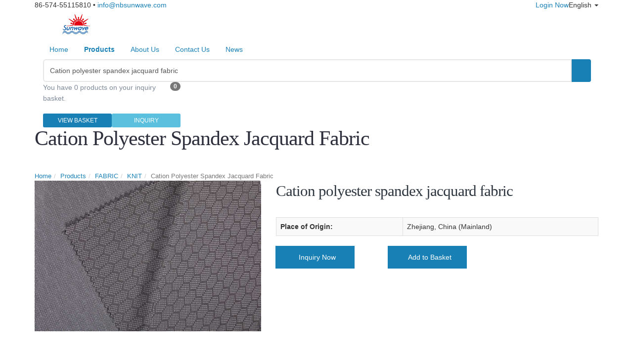

--- FILE ---
content_type: text/html; charset=UTF-8
request_url: http://www.nbsunwave.com/products/Cation-polyester-spandex-jacquard-fabric-3367675.html
body_size: 5914
content:
<!DOCTYPE html>
<html lang="en">
<!--[if IE 8]>			<html class="ie ie8"> <![endif]-->
<!--[if IE 9]>			<html class="ie ie9"> <![endif]-->
<!--[if gt IE 9]><!-->	<html> <!--<![endif]-->
	<head>
		<meta charset="utf-8" />
		<title>Cation polyester spandex jacquard fabric manufacturers and suppliers in China</title>
		<meta name="keywords" content="Cation polyester spandex jacquard fabric, , China, manufacturers, suppliers" />
		<meta name="description" content="The leading Cation polyester spandex jacquard fabric manufacturers and suppliers in China, offers  with competitive price here. Welcome to contact our factory for details." />

		<meta name="viewport" content="width=device-width, maximum-scale=1, initial-scale=1, user-scalable=0" />
		
		
		<link href="/css/bootstrap.min.css" rel="stylesheet" type="text/css" />
		<link href="/css/adaptive/settings.css" rel="stylesheet" type="text/css" />
		<link href="/css/adaptive/essentials.css" rel="stylesheet" type="text/css" />
		<!--[if IE 8]><link href="/css/adaptive/font-awesome-ie7.min.css" rel="stylesheet" type="text/css" /><![endif]-->
		
		<link href="/wro/main_type_3.css?c=200709" rel="stylesheet" type="text/css" />
		<link href="/css/adaptive/color/darkblue.css" rel="stylesheet" type="text/css" />
		<!-- Google Tag Manager -->
<script>(function(w,d,s,l,i){w[l]=w[l]||[];w[l].push({'gtm.start':
new Date().getTime(),event:'gtm.js'});var f=d.getElementsByTagName(s)[0],
j=d.createElement(s),dl=l!='dataLayer'?'&l='+l:'';j.async=true;j.src=
'https://www.googletagmanager.com/gtm.js?id='+i+dl;f.parentNode.insertBefore(j,f);
})(window,document,'script','dataLayer','GTM-M3FGFRQ');</script>
<!-- End Google Tag Manager -->
<script async src="https://www.googletagmanager.com/gtag/js?id=UA-129680550-1"></script>
<script>
  window.dataLayer = window.dataLayer || [];
  function gtag(){dataLayer.push(arguments);}
  gtag('js', new Date());

  gtag('config', 'UA-129680550-1');
</script>
		<script type="text/javascript" src="/js/adaptive/jquery-1.11.3.min.js"></script>
		<script type="text/javascript" src="/js/adaptive/modernizr.min.js"></script>
		<script type="text/javascript" src="/js/adaptive/header.js"></script>
		<script type="text/javascript">
			var HI_DOMAIN = "hisupplier.com";
			var c_jsonpUrl = "//my.hisupplier.com/validate?action=jsonp&callback=?";
			var c_comId = "441830";
			var c_userId = "436828";
			var delete_sure = 'Do you make sure delete?';
			var delete_no = 'No item(s) selected.';
		</script>
	</head>
	<!--[if IE 8]><body><![endif]-->
	<body data-background="/images/images_73/background.jpg" class="style-73">
<!-- Top Bar -->
<header id="topHead">
	<div class="container">
				<span class="quick-contact pull-left">
			<i class="fa fa-phone"></i> 86-574-55115810 
			&bull; 
			<a class="hidden-xs" rel="nofollow" href="mailto:info@nbsunwave.com">info@nbsunwave.com</a>
		</span>
		
		
		<!-- LANGUAGE -->
		<div class="btn-group pull-right hidden-xs" xc_no_trans="on">
			<button class="dropdown-toggle language" type="button" data-toggle="dropdown">
				<i class="sprite-country sprite-us"></i>  English <span class="caret"></span>
			</button>

			<ul class="dropdown-menu language_sprite">
				<li>
						<a href="http://china.nbsunwave.com">
						<i class="sprite-country sprite-cn"></i>
						 [CN] 中文
					</a>
				</li>
			</ul>
		</div>
		<!-- /LANGUAGE -->

		<!-- SIGN IN -->
		<div class="pull-right nav signin-dd">
			<a id="quick_sign_in" href="//my.hisupplier.com/login" rel="nofollow" data-toggle="dropdown"><i class="fa fa-users"></i><span class="hidden-xs"> Login Now</span></a>
			<div class="dropdown-menu" role="menu" aria-labelledby="quick_sign_in">
				<span class="h4">Login Now</span>
				<form action="//my.hisupplier.com/login" method="post" role="form">
					<input type="hidden" name="return" value="http://account.hisupplier.com" />
					<div class="form-group"><!-- email -->
						<input required type="text" class="form-control" name="email" placeholder="Member ID">
					</div>

					<div class="input-group">
						<!-- password -->
						<input required type="password" class="form-control" name="password" placeholder="Password">
						
						<!-- submit button -->
						<span class="input-group-btn">
							<button class="btn btn-primary">Login Now</button>
						</span>
					</div>
				</form>
			</div>
		</div>
		<!-- /SIGN IN -->

		<!-- CART MOBILE BUTTON -->
		<a class="pull-right" id="btn-mobile-quick-cart" href="/inquiry-basket.html" rel="nofollow"><i class="fa fa-shopping-cart"></i></a>
		<!-- CART MOBILE BUTTON -->
		
		<!-- LINKS -->
		<div class="pull-right nav hidden-xs">
			<a class="loginLi hide" rel="nofollow" href="http://account.hisupplier.com">Hello: <span id="contactHeader"></span></a>
			<a class="loginLi hide" href="/logout" rel="nofollow"><i class="fa fa-angle-right"></i> Logout</a> 
			
		</div>
		<!-- /LINKS -->
		
	</div>
</header>
<header id="topNav" class="topHead">
	<div class="container">
		<!-- Mobile Menu Button -->
		<button class="btn btn-mobile" data-toggle="collapse" data-target=".nav-main-collapse">
			<i class="fa fa-bars"></i>
		</button>

		<!-- Logo text or image -->
		<a class="logo" href="/" title="China KNIT & WOVEN GARMENTS Manufacturer">
			<img onload="setImgWH(this, 240, 60)" src="//img.hisupplier.com/var/userImages/2017-06/06/094710672_100.jpg" alt="China KNIT & WOVEN GARMENTS Manufacturer" />
		</a>
	
		<!-- Top Nav -->
		<div class="navbar-collapse nav-main-collapse collapse pull-right">
			<nav class="nav-main mega-menu">
				<ul class="nav nav-pills nav-main scroll-menu" id="topMain">
					<li class="">
						<a class="dropdown-toggle" href="/">
							Home
						</a>
					</li>
					<li class="dropdown">
						<a class="dropdown-toggle" href="/products/">
							<b>Products</b>
							<i class="fa fa-angle-down"></i>
						</a>
							<ul class="dropdown-menu">
								<li title="GARMENT"><a href="/p-GARMENT-307299/">GARMENT</a></li>
								<li title="FABRIC"><a href="/p-FABRIC-307298/">FABRIC</a></li>
								<li title="SOCK"><a href="/p-SOCK-307297/">SOCK</a></li>
								<li title="CAP"><a href="/p-CAP-307296/">CAP</a></li>
								<li title="BAG"><a href="/p-BAG-278734/">BAG</a></li>
							</ul>
					</li>
					<li class="">
						<a class="dropdown-toggle" href="/about-us/">
							About Us
						</a>
					</li>
					<li class="">
						<a class="dropdown-toggle" href="/inquiry/">
							Contact Us
						</a>
					</li>
					<li class="">
						<a class="dropdown-toggle" href="/i-News-975835/">
							News
						</a>
					</li>
					
					<li class="search">
						<!-- search form -->
						<form method="get" action="/search.htm" class="input-group pull-right">
							<input type="text" class="form-control" required name="queryText" id="queryText" placeholder="Enter product keywords" value="Cation polyester spandex jacquard fabric">
							<span class="input-group-btn">
								<button class="btn btn-primary notransition"><i class="fa fa-search"></i></button>
							</span>
						</form>
					</li>
					
					<li class="quick-cart">
						<span class="badge pull-right">0</span>
						
						<div class="quick-cart-content">
							<p><i class="fa fa-warning"></i> 
You have 0 products on your inquiry basket.					       	</p>
							
							<form id="basketHeaderForm" method="post" >
								<input type="hidden" name="get_item_method" value="get_selected_item" />
								<input type="hidden" name="inquiryFrom" value="basket" />
								<input type="hidden" name="hs_basket_company" value="441830" />
							</form>
							
							<div class="row cart-footer">
								<div class="col-md-6 nopadding-right">
									<a href="/inquiry-basket.html" rel="nofollow" class="btn btn-primary btn-xs fullwidth">VIEW BASKET</a>
								</div>
								<div class="col-md-6 nopadding-left">
									<a id="basketHeader" href="/inquiry/" class="btn btn-info btn-xs fullwidth">INQUIRY</a>
								</div>
							</div>
						</div>
					</li>
				</ul>
			</nav>
		</div>
	</div>
</header>
<span id="header_shadow"></span>		<div id="wrapper">
<div id="shop">
	<header id="page-title">
		<div class="container">
			<h1>Cation Polyester Spandex Jacquard Fabric</h1>

			<ul class="breadcrumb">
				<li><a href="/">Home</a></li><li><a href="/products/">Products</a></li><li><a href="/p-FABRIC-307298/">FABRIC</a></li><li><a href="/p-FABRIC-307298/KNIT-307305/">KNIT</a></li><li class="active">Cation Polyester Spandex Jacquard Fabric</li>
			</ul>
		</div>

	</header>
	
	<section class="container">
<div class="row">
	<div class="col-sm-6 col-md-5">
		<div class="owl-carousel controlls-over product-image" data-plugin-options='{"items": 1, "singleItem": true, "navigation": true, "pagination": true, "transitionStyle":"fadeUp"}'>
			<div>
				<img alt="Cation polyester spandex jacquard fabric" class="img-responsive" src="//img.hisupplier.com/var/userImages/2023-06/27/075818846_s.jpg">
			</div>
		</div>
		
	</div>

	<div class="col-sm-6 col-md-7">
		<h2 class="product-title">Cation polyester spandex jacquard fabric
			
			<a href="http://account.hisupplier.com/product/modify.htm?proId=3367675" class="hide admin-edit" rel="nofollow" data-userId="436828">Admin Edit</a>
		</h2>
		
		<div class="addthis_toolbox addthis_default_style addthis_32x32_style" addthis:url="http://www.nbsunwave.com/products/Cation-polyester-spandex-jacquard-fabric-3367675.html" addthis:title="Cation polyester spandex jacquard fabric products - China products exhibition,reviews - Hisupplier.com" addthis:description="">
			<a rel="nofollow" class="addthis_button_preferred_1"></a>
			<a rel="nofollow" class="addthis_button_preferred_2"></a>
			<a rel="nofollow" class="addthis_button_preferred_3"></a>
			<a rel="nofollow" class="addthis_button_preferred_4"></a>
			<a rel="nofollow" class="addthis_button_preferred_5"></a>
			<a rel="nofollow" class="addthis_button_compact"></a>
		</div> 

		
		
		<table class="table table-bordered margin-top20">
			<tr>
				<th>Place of Origin: </th>
				<td >Zhejiang, China (Mainland)</td>
			</tr>
		</table>
		
		<div class="row">
			
			<div class="col-md-4 margin-bottom10">
				<span class="input-group-btn">
					<button id="detail-inquiry" class="btn btn-primary" style="min-width: 160px"><i class="fa fa-envelope-o"></i> Inquiry Now</button>
				</span>
			</div>
			
			
			<div class="col-md-4 margin-bottom10">
				<span class="input-group-btn">
					<button id="detail-basket" data-key="3367675-441830" class="btn btn-primary" style="min-width: 160px"><i class="fa fa-shopping-cart"></i>
Add to Basket					</button>
				</span>
			</div>
		</div>
	</div>
	
	<form method="post" id="detailForm" >
		<input type="hidden" value="3367675-441830" name="hs_basket_product" id="hs_basket_product"/>
		<input type="hidden" value="get_single_item" name="get_item_method"/>
	</form>
</div>



<div class="desc">
	<h3 class="page-header">Product Description</h3>
	
	<div class="productDescription">
		<p>88%Polyester+12%Spandex 130gsm 155cm</p>
		
	</div>
</div>


<hr/>
<div class="text-center">
	<ul class="pagination pagination-sm">
			<li><a href="/products/Polyester-spandex-polar-fleece-fabric-3367676.html">Previous</a></li>
			<li><a href="/products/Printed-twill-mesh-fabric-3367684.html">1</a></li>
		<li><a>...</a></li>
				<li><a href="/products/Nylon-elastic-jacquard-fabric-3367678.html">7</a></li>
				<li><a href="/products/Knit-Cross-jacquard-fabric-3367677.html">8</a></li>
				<li><a href="/products/Polyester-spandex-polar-fleece-fabric-3367676.html">9</a></li>
				<li class="active"><a>10</a></li>
				<li><a href="/products/Knit-Cationic-jacquard-fabric-3367674.html">11</a></li>
				<li><a href="/products/Knit-Printed-Polar-Fleece-3367673.html">12</a></li>
				<li><a href="/products/Knit-3D-Air-mesh-fabric-3367672.html">13</a></li>
		<li><a>...</a></li>
			<li><a href="/products/LADIES-HACCI-KNIT-FABRIC-3365319.html">119</a></li>
			<li><a href="/products/Knit-Cationic-jacquard-fabric-3367674.html" class="next">Next</a></li>
	</ul>
</div>

<div class="desc">
	<h3 class="page-header"><strong>Related</strong> Products</h3>
	
	<div class="row">
		<div class="col-sm-6 col-md-3">
			<div class="item-box fixed-box">
				<figure>
					<a class="item-hover" href="/products/nylon-knit-mesh-fabric-3365328.html">
						<span class="overlay color2"></span>
						<span class="inner">
							<span class="block fa fa-plus fsize20"></span>
<strong>PRODUCT</strong> DETAIL						</span>
					</a>

					<img class="img-responsive" src="//img.hisupplier.com/var/userImages/2023-05/10/231238988_s.jpg" alt="nylon knit mesh fabric"  onload="setImgWH(this, 262, 262)">
				</figure>
				<div class="item-box-desc">
					<h4>nylon knit mesh fabric</h4>
					<div xc_no_trans="on">FZLT-J050220</div>
				</div>
			</div>
		</div>
		<div class="col-sm-6 col-md-3">
			<div class="item-box fixed-box">
				<figure>
					<a class="item-hover" href="/products/nylon-silver-knit-mesh-fabric-3365329.html">
						<span class="overlay color2"></span>
						<span class="inner">
							<span class="block fa fa-plus fsize20"></span>
<strong>PRODUCT</strong> DETAIL						</span>
					</a>

					<img class="img-responsive" src="//img.hisupplier.com/var/userImages/2023-05/10/231238988_s.jpg" alt="nylon silver knit mesh fabric"  onload="setImgWH(this, 262, 262)">
				</figure>
				<div class="item-box-desc">
					<h4>nylon silver knit mesh fabric</h4>
					<div xc_no_trans="on">FZLT-J02140-1</div>
				</div>
			</div>
		</div>
		<div class="col-sm-6 col-md-3">
			<div class="item-box fixed-box">
				<figure>
					<a class="item-hover" href="/products/polyester-knit-mesh-fabirc-3365330.html">
						<span class="overlay color2"></span>
						<span class="inner">
							<span class="block fa fa-plus fsize20"></span>
<strong>PRODUCT</strong> DETAIL						</span>
					</a>

					<img class="img-responsive" src="//img.hisupplier.com/var/userImages/2023-05/10/231406752_s.jpg" alt="polyester knit mesh fabirc"  onload="setImgWH(this, 262, 262)">
				</figure>
				<div class="item-box-desc">
					<h4>polyester knit mesh fabirc</h4>
					<div xc_no_trans="on">FZLT-J120150</div>
				</div>
			</div>
		</div>
		<div class="col-sm-6 col-md-3">
			<div class="item-box fixed-box">
				<figure>
					<a class="item-hover" href="/products/polyester-knit-mesh-fabric-3365331.html">
						<span class="overlay color2"></span>
						<span class="inner">
							<span class="block fa fa-plus fsize20"></span>
<strong>PRODUCT</strong> DETAIL						</span>
					</a>

					<img class="img-responsive" src="//img.hisupplier.com/var/userImages/2023-05/10/231406752_s.jpg" alt="polyester knit mesh fabric"  onload="setImgWH(this, 262, 262)">
				</figure>
				<div class="item-box-desc">
					<h4>polyester knit mesh fabric</h4>
					<div xc_no_trans="on">FZLT-J00150-1</div>
				</div>
			</div>
		</div>
		<div class="col-sm-6 col-md-3">
			<div class="item-box fixed-box">
				<figure>
					<a class="item-hover" href="/products/polyester-knit-mesh-fabric-3365332.html">
						<span class="overlay color2"></span>
						<span class="inner">
							<span class="block fa fa-plus fsize20"></span>
<strong>PRODUCT</strong> DETAIL						</span>
					</a>

					<img class="img-responsive" src="//img.hisupplier.com/var/userImages/2023-05/10/231600667_s.jpg" alt="polyester knit mesh fabric"  onload="setImgWH(this, 262, 262)">
				</figure>
				<div class="item-box-desc">
					<h4>polyester knit mesh fabric</h4>
					<div xc_no_trans="on">FZLT-H9083</div>
				</div>
			</div>
		</div>
		<div class="col-sm-6 col-md-3">
			<div class="item-box fixed-box">
				<figure>
					<a class="item-hover" href="/products/NYLON-STRETCH-METALIC-KNIT-FABRIC-3365504.html">
						<span class="overlay color2"></span>
						<span class="inner">
							<span class="block fa fa-plus fsize20"></span>
<strong>PRODUCT</strong> DETAIL						</span>
					</a>

					<img class="img-responsive" src="//img.hisupplier.com/var/userImages/2023-05/14/165805852_s.jpg" alt="NYLON STRETCH METALIC KNIT FABRIC"  onload="setImgWH(this, 262, 262)">
				</figure>
				<div class="item-box-desc">
					<h4>NYLON STRETCH METALIC KNIT FABRIC</h4>
					<div xc_no_trans="on">XMJLX-JDW516-2</div>
				</div>
			</div>
		</div>
		<div class="col-sm-6 col-md-3">
			<div class="item-box fixed-box">
				<figure>
					<a class="item-hover" href="/products/JACQUARD-KNIT-NYLON-STRETCH-FABRIC-3365505.html">
						<span class="overlay color2"></span>
						<span class="inner">
							<span class="block fa fa-plus fsize20"></span>
<strong>PRODUCT</strong> DETAIL						</span>
					</a>

					<img class="img-responsive" src="//img.hisupplier.com/var/userImages/2023-05/14/165940288_s.jpg" alt="JACQUARD KNIT NYLON STRETCH FABRIC"  onload="setImgWH(this, 262, 262)">
				</figure>
				<div class="item-box-desc">
					<h4>JACQUARD KNIT NYLON STRETCH FABRIC</h4>
					<div xc_no_trans="on">JDW154</div>
				</div>
			</div>
		</div>
		<div class="col-sm-6 col-md-3">
			<div class="item-box fixed-box">
				<figure>
					<a class="item-hover" href="/products/POLYESTER-STRETCH-KNIT-LACE-3365506.html">
						<span class="overlay color2"></span>
						<span class="inner">
							<span class="block fa fa-plus fsize20"></span>
<strong>PRODUCT</strong> DETAIL						</span>
					</a>

					<img class="img-responsive" src="//img.hisupplier.com/var/userImages/2023-05/14/173214418_s.jpg" alt="POLYESTER STRETCH KNIT LACE"  onload="setImgWH(this, 262, 262)">
				</figure>
				<div class="item-box-desc">
					<h4>POLYESTER STRETCH KNIT LACE</h4>
					<div xc_no_trans="on"></div>
				</div>
			</div>
		</div>
	</div>
</div>

<div class="desc">
	<h3 class="page-header"><strong>Related</strong> Links</h3>
	
	<p>
		Category: <a href="/p-FABRIC-307298/KNIT-307305/" title="KNIT">KNIT</a>
	</p>
	<p>
Related Category:    	 <a href="/p-FABRIC-307298/WOVEN-307306/" title="WOVEN">WOVEN</a>&nbsp;
   	</p>
     
</div>

<script type="text/javascript">
	var addthis_config = {
		"data_ga_property": "UA-5167365-6",
		"data_track_clickback":true,
		"ui_language": "en"
	};
	(function() {
		var asyncjs = document.createElement('script');
		asyncjs.type = 'text/javascript';
		asyncjs.async = true;
		asyncjs.charset = "utf-8";
		asyncjs.src = '//s7.addthis.com/js/250/addthis_widget.js?pubid=ra-4db8dbeb1e4403d5';
		var asynclo = document.getElementsByTagName('script')[0];
		asynclo.parentNode.insertBefore(asyncjs, asynclo);
	})();
</script>
		
		
		
<script src="//qzonestyle.gtimg.cn/open/qcloud/video/h5/h5connect.js"></script>		
		
		
	</section>
	
</div>
		</div>
<footer>
	<!-- copyright , scrollTo Top -->
	<div class="footer-bar">
		<div class="container">
			<span class="copyright">
				Copyright © <span xc_no_trans="on">Ningbo Sunwave International Trading Co.,Ltd.</span>
				
			</span>
			<a class="toTop" href="#topNav" rel="nofollow">BACK TO TOP <i class="fa fa-arrow-circle-up"></i></a>
		</div>
	</div>
	<!-- copyright , scrollTo Top -->

	<!-- footer content -->
	<div class="footer-content">
		<div class="container">
			<div class="row">
				<!-- FOOTER CONTACT INFO -->
				<div class="column col-md-4">
					<h3 xc_no_trans="on">Ningbo Sunwave International Trading Co.,Ltd.</h3>
					<address class="font-opensans">
						<ul>
							<li class="footer-sprite address">
								Room 1203-6,No.388,Huixian Road,Gaoqiao Town,Haishu District <br />
								
								Ningbo, Zhejiang, China (Mainland)<br />
							</li>
							<li class="footer-sprite phone">
								Telephone: 86-574-55115810
							</li>
							<li class="footer-sprite mobile">
Mobile:									 135 8656 3920
							</li>
							<li class="footer-sprite email">
								<a href="mailto:info@nbsunwave.com" rel="nofollow">info@nbsunwave.com</a>
							</li>
						</ul>
					</address>
				</div>
				<!-- /FOOTER CONTACT INFO -->


				<!-- FOOTER LOGO -->
				<div class="column col-md-4 text-center">
					<div class="column logo">
						<div class="logo-content">
							<img class="animate_fade_in" src="//img.hisupplier.com/var/userImages/2017-06/06/094710672_100.jpg" onload="setImgWH(this,200,200)">
						</div>
					</div>
					<div class="margin-top40 footer-link">
						<a href="/products-index.html">Products Index</a>
						
						<a href="/sitemap.xml">XML</a>
						<a href="/sitemap.html">Sitemap</a>
					</div>
				</div>
				<!-- /FOOTER LOGO -->


				<div class="column col-md-4 text-right">
					<span class="h3">News</span>
					
					<div class="post-item">
						<small>2017-01-20 11:22:45</small>
						<span class="h3"><a href="/i-News-975835/2016-Ningbo-Zhoushan-port-container-throughput-growth-rate-No-1-in-the-world-s-five-largest-ports-976929.html">2016 Ningbo-Zhoushan port container throughput growth rate No.1 in the world's five largest ports</a></span>
					</div>
					
					<a href="/i-News-975835/" class="view-more pull-right">More <i class="fa fa-arrow-right"></i></a>
				</div>
				
				
			</div>

		</div>
	</div>
	<!-- footer content -->
</footer>		
		<script type="text/javascript" src="/js/adaptive/bootstrap.min.js"></script>
		<script type="text/javascript" src="/js/adaptive/jquery.themepunch.tools.min.js"></script>
		<script type="text/javascript" src="/js/adaptive/jquery.themepunch.revolution.min.js"></script>
		<script type="text/javascript" src="/wro/main_type_3.js?c=200709"></script>
		<script type="text/javascript" src="//img.hisupplier.com/js/util.js"></script>
<!-- Google Tag Manager (noscript) -->
<noscript><iframe src="https://www.googletagmanager.com/ns.html?id=GTM-M3FGFRQ"
height="0" width="0" style="display:none;visibility:hidden"></iframe></noscript>
<!-- End Google Tag Manager (noscript) -->
<script>
  if(typeof HI_DOMAIN === 'undefined'){
	  HI_DOMAIN = "hisupplier.com";
  }
	
  (function(i,s,o,g,r,a,m){i['hisAnalyticsObject']=r;i[r]=i[r]||function(){
  (i[r].q=i[r].q||[]).push(arguments)},i[r].l=1*new Date();a=s.createElement(o),
  m=s.getElementsByTagName(o)[0];a.async=1;a.src=g;m.parentNode.insertBefore(a,m)
  })(window,document,'script','//stat.' + HI_DOMAIN + '/js/stat.js','ga');
</script>
	</body>
</html>
